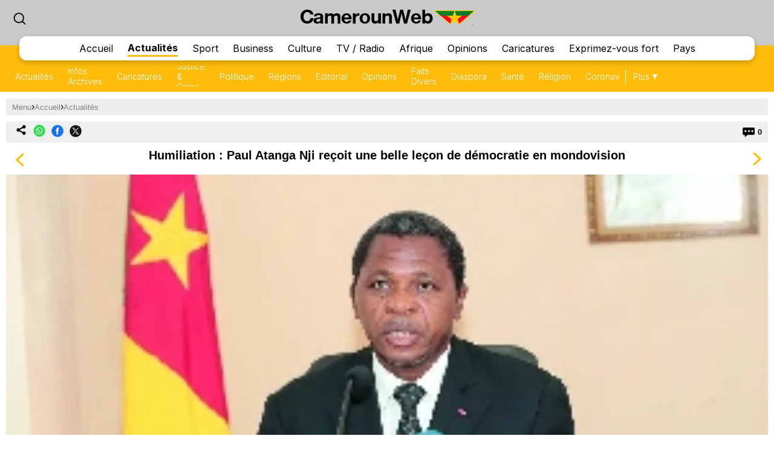

--- FILE ---
content_type: text/html; charset=UTF-8
request_url: https://mobile.camerounweb.com/CameroonHomePage/NewsArchive/Humiliation-Paul-Atanga-Nji-re-oit-une-belle-le-on-de-d-mocratie-en-mondovision-753557
body_size: 12920
content:
<!DOCTYPE html>
<html xmlns="http://www.w3.org/1999/xhtml" xml:lang="fr" lang="fr">
<head>
<meta charset="utf-8" />
<meta http-equiv="X-UA-Compatible" content="IE=edge" />
<meta name="viewport" content="width=device-width, initial-scale=1" />

    <link rel="apple-touch-icon" href="https://cdn.camerounweb.com/design/apple-touch-icon-180x180.png">
<link href="https://cdn.camerounweb.com/css/CM/v1.0.6/smartphone.common.css" rel="stylesheet" type="text/css" media="screen">
<script type="text/javascript">						
							window._taboola = window._taboola || [];						
							_taboola.push({article:'auto'});						
							!function (e, f, u, i) {						
							if (!document.getElementById(i)){						
							e.async = 1;						
							e.src = u;						
							e.id = i;						
							f.parentNode.insertBefore(e, f);						
							}						
							}(document.createElement('script'),						
							document.getElementsByTagName('script')[0],						
							'//cdn.taboola.com/libtrc/africaweb-camerounweb/loader.js',						
							'tb_loader_script');						
							if(window.performance && typeof window.performance.mark == 'function')						
							{window.performance.mark('tbl_ic');}						
							</script><meta name="robots" content="index, follow, max-snippet:-1, max-video-preview:-1, max-image-preview:large" />
<title>Humiliation : Paul Atanga Nji re&ccedil;oit une belle le&ccedil;on de d&eacute;mocratie en mondovision</title>
<meta name="description" lang="fr" content="Dans une récente intervention sur l'émission '7HEBDO' diffusée sur STV, Emanuel Kungne a vivement critiqué le Ministre de l'Administration Territoriale, Paul Atanga Nji, pour la récente légalisation de plusieurs nouveaux partis politiques au..." />
<meta name="twitter:card" content="summary_large_image"/>
			<meta name="twitter:site" content="@CamerounWeb" />
			<meta name="twitter:title" content="Humiliation : Paul Atanga Nji re&ccedil;oit une belle le&ccedil;on de d&eacute;mocratie en mondovision"/>
			<meta name="twitter:url" content="https://www.camerounweb.com/CameroonHomePage/NewsArchive/Humiliation-Paul-Atanga-Nji-re-oit-une-belle-le-on-de-d-mocratie-en-mondovision-753557"/>
			<meta name="twitter:description" content="Dans une récente intervention sur l'émission '7HEBDO' diffusée sur STV, Emanuel Kungne a vivement critiqué le Ministre de l'Administration Territoriale, Paul Atanga Nji, pour la récente légalisation de plusieurs nouveaux partis politiques au..."/>
			<meta name="twitter:image" content="https://cdn.camerounweb.com/imagelib/pics/477/47700916.jpg"/>
			<meta property="og:site_name" content="CamerounWeb"/>
			<meta property="og:type" content="article"/>
			<meta property="og:locale" content="fr_FR"/>
			<meta property="og:title" content="Humiliation : Paul Atanga Nji re&ccedil;oit une belle le&ccedil;on de d&eacute;mocratie en mondovision"/>
			<meta property="og:image" content="https://cdn.camerounweb.com/imagelib/pics/477/47700916.jpg"/>
			<meta property="og:image:width" content=""/>
			<meta property="og:image:height" content=""/>
			<meta property="og:url" content="https://www.camerounweb.com/CameroonHomePage/NewsArchive/Humiliation-Paul-Atanga-Nji-re-oit-une-belle-le-on-de-d-mocratie-en-mondovision-753557"/>
			<meta property="og:description" content="Dans une récente intervention sur l'émission '7HEBDO' diffusée sur STV, Emanuel Kungne a vivement critiqué le Ministre de l'Administration Territoriale, Paul Atanga Nji, pour la récente légalisation de plusieurs nouveaux partis politiques au..."/>
<meta property="article:published_time" content="2023-11-20T13:18:54+01:00"/>
<meta property="article:modified_time" content="2024-01-30T13:47:43+01:00"/>
<link rel="canonical" href="https://www.camerounweb.com/CameroonHomePage/NewsArchive/Humiliation-Paul-Atanga-Nji-re-oit-une-belle-le-on-de-d-mocratie-en-mondovision-753557"/>
<link rel="shortcut icon" href="https://cdn.camerounweb.com/design/favicon.ico" type="image/x-icon">

<link href="https://cdn.camerounweb.com" rel="preconnect">
<link href="https://ajax.cloudflare.com/" rel="preconnect">
<link href="https://ajax.cloudflare.com/" rel="dns-prefetch">
<link href="https://adservice.google.com" rel="preconnect">
<link href="https://adservice.google.com" rel="dns-prefetch">
<link href="https://www.googletagmanager.com" rel="preconnect">
<link href="https://pagead2.googlesyndication.com/" rel="dns-prefetch">
<script src="https://adncdn.net/mvc7HpJD" async></script>
<script async src="https://securepubads.g.doubleclick.net/tag/js/gpt.js"></script>
<script>
	window.googletag = window.googletag || {cmd: []};
	googletag.cmd.push(function() {
		googletag.pubads().setTargeting('section', 'News_Section');
		googletag.enableServices();
	});
</script><!-- Global site tag (gtag.js) - Google Analytics -->
		<script async src="https://www.googletagmanager.com/gtag/js?id=G-MV9MFKV61S"></script>
		<script>
		window.dataLayer = window.dataLayer || [];
		function gtag(){dataLayer.push(arguments);}
		gtag('js', new Date());
		gtag('config', 'G-MV9MFKV61S');
		</script><script type="application/ld+json">
		{
		"@context": "https://schema.org",
		"@graph": [
			{
				"@type": "NewsArticle",
				"articleSection": "News",
				"author":{
					"@type":"NewsMediaOrganization",
					"name":"CamerounWeb",
					"noBylinesPolicy":"https://www.camerounweb.com/CameroonHomePage/standards-and-policies.php",
					"logo":{
						"@type":"ImageObject",
						"url":"https://cdn.camerounweb.com/design/logo_desktop.png"
					}
				},
				"name": "Humiliation : Paul Atanga Nji re&ccedil;oit une belle le&ccedil;on de d&eacute;mocratie en mondovision",
				"headline": "Humiliation : Paul Atanga Nji re&ccedil;oit une belle le&ccedil;on de d&eacute;mocratie en mondovision",
				"description": "Dans une récente intervention sur l'émission '7HEBDO' diffusée sur STV, Emanuel Kungne a vivement critiqué le Ministre de l'Administration Territoriale, Paul Atanga Nji, pour la récente légalisation de plusieurs nouveaux partis politiques au...",
				"datePublished": "2023-11-20T13:18:54+01:00",
				"dateModified": "2024-01-30T13:47:43+01:00",
				"inLanguage": "fr",
				"thumbnailUrl": "https://cdn.camerounweb.com/imagelib/pics/477/47700916.jpg",
				"mainEntityOfPage": {
					"@type": "WebPage",
					"@id": "https://www.camerounweb.com/CameroonHomePage/NewsArchive/Humiliation-Paul-Atanga-Nji-re-oit-une-belle-le-on-de-d-mocratie-en-mondovision-753557"
				},
				"url": "https://www.camerounweb.com/CameroonHomePage/NewsArchive/Humiliation-Paul-Atanga-Nji-re-oit-une-belle-le-on-de-d-mocratie-en-mondovision-753557",
				"image": {
					"type": "ImageObject",
					"url": "https://cdn.camerounweb.com/imagelib/pics/477/47700916.jpg",
					"caption": "Atanga Nji",
					"width": "600",
					"height": "288"
				},
				"publisher": {
					"@type": "NewsMediaOrganization",
					"@id": "https://www.camerounweb.com/#publisher",
					"name": "CamerounWeb",
					"url": "https://www.camerounweb.com",
					"diversityPolicy": "https://www.camerounweb.com/CameroonHomePage/standards-and-policies.php",
					"ethicsPolicy": "https://www.camerounweb.com/CameroonHomePage/standards-and-policies.php",
					"actionableFeedbackPolicy": "https://www.camerounweb.com/CameroonHomePage/standards-and-policies.php",
					"correctionsPolicy": "https://www.camerounweb.com/CameroonHomePage/standards-and-policies.php",
					"unnamedSourcesPolicy": "https://www.camerounweb.com/CameroonHomePage/standards-and-policies.php",
					"verificationFactCheckingPolicy": "https://www.camerounweb.com/CameroonHomePage/standards-and-policies.php",
					"publishingPrinciples": "https://www.camerounweb.com/CameroonHomePage/standards-and-policies.php",
					"foundingDate": "2014-06-25",
					"sameAs": ["https:\/\/www.wikidata.org\/wiki\/Q106155702","https:\/\/en.wikipedia.org\/wiki\/CameroonWeb","https:\/\/www.linkedin.com\/showcase\/cameroonweb\/","https:\/\/play.google.com\/store\/apps\/details?id=com.cameroonweb.app.infos","https:\/\/www.facebook.com\/CameroonWeb\/","https:\/\/twitter.com\/CamerounWeb", "https:\/\/apps.apple.com\/ke\/app\/camerounweb\/id1539628983"],
					"address": {
						"@type": "PostalAddress",
						"streetAddress": "John M. Keynesplein 1",
						"addressLocality": "Amsterdam",
						"postalCode": "1066 EP",
						"addressCountry": "NL"
					},
					"contactPoint": {
						"@type": "ContactPoint",
						"email": "info@camerounweb.com",
						"telephone": "+237682992598",
						"areaServed": "Worldwide",
						"availableLanguage": ["English"]                    },
						"logo": {
							"@type": "ImageObject",
							"url": "https://cdn.camerounweb.com/design/logo_desktop.png",
							"width": "296",
							"height": "30"
						}
					}
				},
				{
					"@type": "BreadcrumbList",
					"itemListElement": [
						{
							"@type": "ListItem",
							"position": 1,
							"name": "Home",
							"item": "https://www.camerounweb.com"
						},
						{
							"@type": "ListItem",
							"position": 2,
							"name": "News",
							"item": "https://www.camerounweb.com/CameroonHomePage/NewsArchive/"
						},                
						{
							"@type": "ListItem",
							"position": 3,
							"name": "Humiliation : Paul Atanga Nji re&ccedil;oit une belle le&ccedil;on de d&eacute;mocratie en mondovision",
							"item": "https://www.camerounweb.com/CameroonHomePage/NewsArchive/Humiliation-Paul-Atanga-Nji-re-oit-une-belle-le-on-de-d-mocratie-en-mondovision-753557"
						}
					]
				}
			]
		}
		</script><script language="Javascript" type="text/javascript" src="https://cdn.camerounweb.com/jscript/v1.1/jquery.min.js"></script>
<script language="Javascript" type="text/javascript" src="https://cdn.camerounweb.com/jscript/v1.1/smartphone.js"></script>
<script language="Javascript" type="text/javascript" src="https://cdn.camerounweb.com/jscript/v1.1/crumb-menu.js"></script>

<!-- <script async src="https://fundingchoicesmessages.google.com/i/pub-1385374189532140?ers=1" nonce="xhElYeycBpwBGRdUSab_hA"></script> -->


<link rel="stylesheet" href="https://cdn.camerounweb.com/css/CM/v1.0.6/login.css">
<link rel="preconnect" href="https://fonts.googleapis.com">
<link rel="preconnect" href="https://fonts.gstatic.com" crossorigin>
<link href="https://fonts.googleapis.com/css2?family=Inter:wght@100..900&display=swap" rel="stylesheet">
<link rel="stylesheet" href="https://www.camerounweb.com/tech/lib/css/intlTelInput.css">
<script type="text/javascript" src="https://cdn.camerounweb.com/jscript/v1.1/login.js"></script>

<script type="text/javascript">
$(function(){
    $(document).on('click', '.signup-modal-btn', function(){
        resetSignup();
        $("#phoneLib").intlTelInput({
            autoPlaceholder: true,
            defaultCountry: "auto",
            allowExtensions: true,
            nationalMode: true,
            preferredCountries: ['gh'],
            utilsScript: "https://www.camerounweb.com/tech/lib/js/utils.js"
        });
        $('.signup-modal').slideDown();
    });
    $(document).on('click', '.goto-signup', function(){
        resetSignup();
        $("#phoneLib").intlTelInput({
            autoPlaceholder: true,
            defaultCountry: "auto",
            allowExtensions: true,
            nationalMode: true,
            preferredCountries: ['gh'],
            utilsScript: "https://www.camerounweb.com/tech/lib/js/utils.js"
        });
        $('.login-modal:not(.modal-bg)').fadeOut('fast');
        $('.signup-modal').fadeIn(100);
    }); 
    $(document).on('click', '.goto-forgot', function(){
        resetForgot();
        $('.login-modal:not(.modal-bg)').fadeOut('fast');
        $('.forgot-modal').fadeIn(100);
    });
    $(document).on('click', '.goto-signin', function(){
        $('.forgot-modal:not(.modal-bg)').fadeOut('fast');
    });
    $(document).on('click', '.form-container-Inn .close', function(){
        $('.forgot-modal').fadeOut('fast');
    });

    $('.RSub.login').on('click', function(){
        var email = $('#loginForm input[name=email]').val();
        var password = $('#loginForm input[name=password]').val();

        if(email.trim() != '' && password.trim() != ''){
            $.ajax({
                url: "https://mobile.camerounweb.com/private/login.php",
                type: 'post',
                data: {
                    email: email, 
                    password: password, 
                    'g-recaptcha-response': grecaptcha.getResponse()
                },
                headers: {
                    'X-CSRF-Token': '4f01d36d9e752aeaa0caad37016a9f463ce57aae875210704ce16630524b9de1'
                },
                dataType: 'json',
                success: function (result) {
                    $('#login-recaptcha').load('https://mobile.camerounweb.com/private/recaptcha.php');
                    if(result.success !== undefined && result.success == true){
                        window.location.href = result.url;
                    }else if(result.success == false){
                        $('.alert-area.login').html('<span>'+result.error+'</span>').fadeIn('fast');
                    }
                }
            });
        }
    });

    $('.RSub.signup').on('click', function(){
        $("#phone").val($("#phoneLib").intlTelInput("getNumber"));
        
        var surname = $('#signupForm input[name=surname]').val();
        var othernames = $('#signupForm input[name=othernames]').val();
        var email = $('#signupForm input[name=email]').val();
        var phone = $('#signupForm input[name=phone]').val();
        var birthdate = $('#signupForm input[name=birthdate]').val();
        var gender = $('#signupForm select[name=gender]').val();
        var terms = $('#signupForm select[name=terms]').val();
        
        if(surname.trim() != '' && othernames.trim() != '' && email.trim() != '' && phone.trim() != '' && birthdate.trim() != '' && gender.trim() != '' && terms.trim() != ''){
            $.ajax({
                url: "https://mobile.camerounweb.com/private/signup.php",
                type: 'post',
                data: {
                    surname: surname, 
                    othernames: othernames, 
                    email: email, 
                    phone: phone, 
                    birthdate: birthdate, 
                    gender: gender, 
                    terms:terms, 
                    'g-recaptcha-response': grecaptcha.getResponse()
                },
                headers: {
                    'X-CSRF-Token': '4f01d36d9e752aeaa0caad37016a9f463ce57aae875210704ce16630524b9de1'
                },
                dataType: 'json',
                success: function (result) {
                    window.scrollTo({ top: 0, behavior: "smooth" });
                    $('#signup-recaptcha').load('https://mobile.camerounweb.com/private/recaptcha.php');
                    if(result.success !== undefined && result.success == true){
                        window.location.href = window.location.href.split('#')[0];
                    }else if(result.success == false){
                        $('.alert-area.signup').html('<span>'+result.error+'</span>').fadeIn('fast');
                    }
                }
            });
        }
    });

    $('.RSub.forgot').on('click', function(){
        var email = $('#forgotForm input[name=email]').val();
        var code = $('#forgotForm input[name=code]').val();

        if(code !== undefined && code.trim() != '' && email.trim() != ''){
            $.ajax({
                url: "https://mobile.camerounweb.com/private/reset.php",
                type: 'post',
                data: {
                    email: email, 
                    code: code, 
                    'g-recaptcha-response': grecaptcha.getResponse()
                },
                headers: {
                    'X-CSRF-Token': '4f01d36d9e752aeaa0caad37016a9f463ce57aae875210704ce16630524b9de1'
                },
                dataType: 'json',
                success: function (result) {
                    $('#forgot-recaptcha').load('https://mobile.camerounweb.com/private/recaptcha.php');
                    if(result.success !== undefined && result.success == true){
                        document.getElementById("forgotForm").reset();
                        $('.alert-area.forgot').hide().css({ 'background':'#d5ffb9', 'color':'#005080' }).html('<span>Succès, votre nouveau mot de passe a été envoyé à votre email</span>').fadeIn('fast');
                        setTimeout(() => {
                            $('#forgotForm .goto-signin').click();
                        }, 6000);
                    }else if(result.success == false){
                        $('.alert-area.forgot').css({ 'background':'#ffd3d3', 'color':'#c00' }).html('<span>'+result.error+'</span>').fadeIn('fast');
                    }
                }
            });
        }
        else if(!$('#forgotForm input[name=code]').is(':visible') && email.trim() != ''){
            $.ajax({
                url: "https://mobile.camerounweb.com/private/reset.php",
                type: 'post',
                data: {
                    email: email, 
                    'g-recaptcha-response': grecaptcha.getResponse()
                },
                headers: {
                    'X-CSRF-Token': '4f01d36d9e752aeaa0caad37016a9f463ce57aae875210704ce16630524b9de1'
                },
                dataType: 'json',
                success: function (result) {
                    $('#forgot-recaptcha').load('https://mobile.camerounweb.com/private/recaptcha.php');
                    if(result.success !== undefined && result.success == true){
                        $('.alert-area.forgot').css({ 'background':'#d5ffb9', 'color':'#005080' }).html('<span>Vérifiez votre email pour votre code de réinitialisation de mot de passe</span>').fadeIn('fast');
                        $('#forgotForm .Rinput1').after('<div class="Rinput2"><input type="text" name="code" required placeholder="Code de réinitialisation du mot de passe" autocomplete="off"></div>');
                        $('.RSub.forgot').val('Soumettre');
                    }else if(result.success == false){
                        $('.alert-area.forgot').css({ 'background':'#ffd3d3', 'color':'#c00' }).html('<span>'+result.error+'</span>').fadeIn('fast');
                    }
                }
            });
        }
    });

    });

function resetLogin(){
    document.getElementById("loginForm").reset();
    $('#signup-recaptcha').html('');
    $('#forgot-recaptcha').html('');
    $('#loginForm .alert-area').html('').hide();
    $('#login-recaptcha').load('https://mobile.camerounweb.com/private/recaptcha.php');
}

function resetSignup(){
    document.getElementById("signupForm").reset();
    $('#login-recaptcha').html('');
    $('#forgot-recaptcha').html('');
    $('#signupForm .alert-area').html('').hide();
    $('#signup-recaptcha').load('https://mobile.camerounweb.com/private/recaptcha.php');
}

function resetForgot(){
    document.getElementById("forgotForm").reset();
    $('#forgotForm input[name=code]').remove();
    $('#login-recaptcha').html('');
    $('#signup-recaptcha').html('');
    $('#forgotForm .alert-area').html('').hide();
    $('#forgot-recaptcha').load('https://mobile.camerounweb.com/private/recaptcha.php');
}
</script>

<div class="ContactForm-Container login-modal signup-modal modal-bg" style="display:none;"></div>
<div class="form-container-Inn login-modal" style="display:none;">
    <form method="post" id="loginForm" onsubmit="return false;">
        <div class="Form-LeftSection loginForm">
            <div class="Text-container">
                <h1 class="Wtext">Bienvenue,</h1>
                <p>Connectez-vous pour continuer</p>
            </div>
        </div>
        <div class="Form-RightSection">
            <div class="Form-RightSection-Inn">
                <span class="close">x</span>
                <div class="alert-area login" style="display:none;"></div>
                <h1 class="Wtext">SE CONNECTER</h1>
                <ul><li>New here?</li>
                    <li><a rel="nofollow" href="#" class="goto-signup">Créer un compte</a></li>
                </ul>
                <div class="Rinput1">
                    <input type="email" name="email" required placeholder="Email" autocomplete="off">
                </div>
                <div class="Rinput2">
                    <input class="Rinput" name="password" type="password" required placeholder="Entrer le mot de passe" autocomplete="off">
                </div>
                <ul class="rem-forgotpass-text">
                    <!-- <li class="check-btn"><span><input type="checkbox" name="Rem-me-checkbox" id=""></span> < ?=transl8("Remember Me")?></li> -->
                    <li><a rel="nofollow" class="forgot-pass-link goto-forgot" href="#">Mot de passe oublié ?</a></li>
                </ul>
                <div id="login-recaptcha"></div>
                                <input class="RSub login" type="Submit" value="Se connecter">
                <!-- <p>or</p>
                <a rel="nofollow" href="#"><div id="google-btn"></div></a> -->
            </div>
        </div>
    </form>
</div>

<div class="form-container-Inn forgot-modal" style="display:none;">
    <form method="post" id="forgotForm" onsubmit="return false;">
        <div class="Form-LeftSection loginForm">
            <div class="Text-container">
                <h1 class="Wtext">Bienvenue,</h1>
                <p>Connectez-vous pour continuer</p>
            </div>
        </div>
        <div class="Form-RightSection">
            <div class="Form-RightSection-Inn">
                <span class="close">x</span>
                <div class="alert-area forgot" style="display:none;"></div>
                <h1 class="Wtext">RÉINITIALISER LE MOT DE PASSE</h1>
                <ul><li>Vous avez déjà un compte ?</li>
                    <li><a rel="nofollow" href="#" class="goto-signin">Se connecter</a></li>
                </ul>
                <div class="Rinput1">
                    <input type="email" name="email" required placeholder="Email" autocomplete="off">
                </div>
                <div id="forgot-recaptcha"></div>
                <input class="RSub forgot" type="Submit" value="Envoyer le code de réinitialisation">
            </div>
        </div>
    </form>
</div>

<div class="form-container-Inn2 signup-modal" style="display:none;">
    <form method="post" id="signupForm" onsubmit="return false;">
        <div class="Form-LeftSection2">
            <div class="Text-container">
                <h1 class="Wtext">Bonjour,</h1>
                <p>Inscrivez-vous pour commencer</p>

                <h3 class="toggle_toc">Termes et conditions</h3>
                <div class="toc_block">
                    <span>Les termes et conditions suivants s'appliquent si vous souhaitez soumettre du contenu (articles, photos, publicités)
    pour publication sur:</span>
                    <ul>
                        <li> Vous n'êtes autorisé à soumettre que du contenu que vous avez créé vous-même.</li>
                        <li> Vous n'êtes pas autorisé à télécharger des photos d'une autre personne prétendant que c'est vous.</li> 
                        <li> Aucune nudité, pornographie et tout contenu illégal n'est autorisé.</li>
                        <li> Vous accordez à CamerounWeb le droit de publier votre contenu.</li>
                        <li> Vous autorisez CamerounWeb à communiquer avec vous en utilisant les informations que vous fournissez.</li>
                        <li> CamerounWeb se réserve le droit de rejeter/supprimer votre contenu sans explication.</li>
                    </ul>
                </div>
            </div>
        </div>
        <div class="Form-RightSection">
            <div class="Form-RightSection-Inn">
                <span class="close">x</span>
                <div class="alert-area signup" style="display:none;"></div>
                <h1 class="Wtext">S'INSCRIRE</h1>
                <ul><li>Vous avez déjà un compte ?</li>
                    <li><a rel="nofollow" href="#" class="goto-signin">Se connecter</a></li>
                </ul>
                <div class="Regform-field">
                    <div class="Regform-field-section">
                        <div class="Reg-Input">
                            <li>Nom de famille</li>
                            <input class="reg-form-name" type="text" name="surname" required autocomplete="off">
                        </div>
                        <div class="Reg-Input">
                            <li>Autres prénoms</li>
                            <input class="reg-form-name" type="text" name="othernames" required autocomplete="off">
                        </div>
                    </div>
                    <div class="Regform-field-section">
                        <div class="Reg-Input">
                            <li>Email</li>
                            <input class="reg-form-name" type="email" name="email" required autocomplete="off">
                        </div>
                        <div class="Reg-Input">
                            <li>Téléphone</li>
                            <input type="text" id="phoneLib" name="phoneLib" value="" >
                            <input type="hidden" name="phone" id="phone" value="" required>
                        </div>
                    </div>
                    <div class="Regform-field-section">
                        <div class="Reg-Input">
                            <li>Sélectionnez votre date de naissance</li>
                            <input id="reg-form-date" type="date" name="birthdate" required autocomplete="off">
                        </div>
                        <div class="Reg-Input">
                            <li>Genre</li>
                            <select class="select-box" required name="gender">
                                <option value="">Sélectionner une option</option>
                                <option value="male">Homme</option>
                                <option value="female">Femme</option>
                            </select>
                        </div>
                    </div>
                    <div class="Regform-field-section">
                        <div class="Reg-Input Reg-Input2">
                            <li>Acceptez-vous les termes ?</li>
                            <select class="select-box" required name="terms">
                                <option value="">Non, je rejette les conditions pour devenir membre de CamerounWeb.</option>
                                <option value="Y" >Oui, j'accepte les conditions pour devenir membre de CamerounWeb.</option>
                            </select>
                        </div>
                    </div>
                    <div id="signup-recaptcha"></div>
                                    </div>
                <ul class="New-here-text"><li>En continuant, vous acceptez les Conditions & la Politique de confidentialité</li></ul>
                <input class="RSub signup" type="Submit" value="Inscrivez vous!">
                <!-- <p>or</p>
                <a rel="nofollow" href="#"><div id="google-btn"></div></a> -->
            </div>
        </div>
    </form>
</div>

<script src="https://www.camerounweb.com/tech/lib/js/intlTelInput.js"></script>    <!-- <script data-cfasync="false" type="text/javascript">
(function(w, d) {
    var s = d.createElement('script');
    s.src = '//cdn.adpushup.com/45999/adpushup.js';
    s.crossOrigin='anonymous'; 
    s.type = 'text/javascript'; s.async = true;
    (d.getElementsByTagName('head')[0] || d.getElementsByTagName('body')[0]).appendChild(s);
    w.adpushup = w.adpushup || {que:[]};
})(window, document);

</script> -->


                              <script>!function(e){var n="https://s.go-mpulse.net/boomerang/";if("False"=="True")e.BOOMR_config=e.BOOMR_config||{},e.BOOMR_config.PageParams=e.BOOMR_config.PageParams||{},e.BOOMR_config.PageParams.pci=!0,n="https://s2.go-mpulse.net/boomerang/";if(window.BOOMR_API_key="RYVWY-27E7Z-SXVGA-UVW33-BKQ2Y",function(){function e(){if(!o){var e=document.createElement("script");e.id="boomr-scr-as",e.src=window.BOOMR.url,e.async=!0,i.parentNode.appendChild(e),o=!0}}function t(e){o=!0;var n,t,a,r,d=document,O=window;if(window.BOOMR.snippetMethod=e?"if":"i",t=function(e,n){var t=d.createElement("script");t.id=n||"boomr-if-as",t.src=window.BOOMR.url,BOOMR_lstart=(new Date).getTime(),e=e||d.body,e.appendChild(t)},!window.addEventListener&&window.attachEvent&&navigator.userAgent.match(/MSIE [67]\./))return window.BOOMR.snippetMethod="s",void t(i.parentNode,"boomr-async");a=document.createElement("IFRAME"),a.src="about:blank",a.title="",a.role="presentation",a.loading="eager",r=(a.frameElement||a).style,r.width=0,r.height=0,r.border=0,r.display="none",i.parentNode.appendChild(a);try{O=a.contentWindow,d=O.document.open()}catch(_){n=document.domain,a.src="javascript:var d=document.open();d.domain='"+n+"';void(0);",O=a.contentWindow,d=O.document.open()}if(n)d._boomrl=function(){this.domain=n,t()},d.write("<bo"+"dy onload='document._boomrl();'>");else if(O._boomrl=function(){t()},O.addEventListener)O.addEventListener("load",O._boomrl,!1);else if(O.attachEvent)O.attachEvent("onload",O._boomrl);d.close()}function a(e){window.BOOMR_onload=e&&e.timeStamp||(new Date).getTime()}if(!window.BOOMR||!window.BOOMR.version&&!window.BOOMR.snippetExecuted){window.BOOMR=window.BOOMR||{},window.BOOMR.snippetStart=(new Date).getTime(),window.BOOMR.snippetExecuted=!0,window.BOOMR.snippetVersion=12,window.BOOMR.url=n+"RYVWY-27E7Z-SXVGA-UVW33-BKQ2Y";var i=document.currentScript||document.getElementsByTagName("script")[0],o=!1,r=document.createElement("link");if(r.relList&&"function"==typeof r.relList.supports&&r.relList.supports("preload")&&"as"in r)window.BOOMR.snippetMethod="p",r.href=window.BOOMR.url,r.rel="preload",r.as="script",r.addEventListener("load",e),r.addEventListener("error",function(){t(!0)}),setTimeout(function(){if(!o)t(!0)},3e3),BOOMR_lstart=(new Date).getTime(),i.parentNode.appendChild(r);else t(!1);if(window.addEventListener)window.addEventListener("load",a,!1);else if(window.attachEvent)window.attachEvent("onload",a)}}(),"".length>0)if(e&&"performance"in e&&e.performance&&"function"==typeof e.performance.setResourceTimingBufferSize)e.performance.setResourceTimingBufferSize();!function(){if(BOOMR=e.BOOMR||{},BOOMR.plugins=BOOMR.plugins||{},!BOOMR.plugins.AK){var n=""=="true"?1:0,t="",a="clmzcnqxzcoim2ltv5sq-f-9c4f9ff0c-clientnsv4-s.akamaihd.net",i="false"=="true"?2:1,o={"ak.v":"39","ak.cp":"1634682","ak.ai":parseInt("1035540",10),"ak.ol":"0","ak.cr":9,"ak.ipv":4,"ak.proto":"h2","ak.rid":"2d012782","ak.r":44268,"ak.a2":n,"ak.m":"dscb","ak.n":"ff","ak.bpcip":"18.217.145.0","ak.cport":43282,"ak.gh":"23.192.164.134","ak.quicv":"","ak.tlsv":"tls1.3","ak.0rtt":"","ak.0rtt.ed":"","ak.csrc":"-","ak.acc":"","ak.t":"1769189221","ak.ak":"hOBiQwZUYzCg5VSAfCLimQ==1FHYyfeyWmOjrwSz6+h72tpeboHybKAJSRlaQD0pqME0NzvFEnC4YlNcu8t4VjK4/jK/4vxUQbdLxQmxi+8FprjoL4/[base64]/F0rDTSkOo4n7M8Yg=","ak.pv":"1","ak.dpoabenc":"","ak.tf":i};if(""!==t)o["ak.ruds"]=t;var r={i:!1,av:function(n){var t="http.initiator";if(n&&(!n[t]||"spa_hard"===n[t]))o["ak.feo"]=void 0!==e.aFeoApplied?1:0,BOOMR.addVar(o)},rv:function(){var e=["ak.bpcip","ak.cport","ak.cr","ak.csrc","ak.gh","ak.ipv","ak.m","ak.n","ak.ol","ak.proto","ak.quicv","ak.tlsv","ak.0rtt","ak.0rtt.ed","ak.r","ak.acc","ak.t","ak.tf"];BOOMR.removeVar(e)}};BOOMR.plugins.AK={akVars:o,akDNSPreFetchDomain:a,init:function(){if(!r.i){var e=BOOMR.subscribe;e("before_beacon",r.av,null,null),e("onbeacon",r.rv,null,null),r.i=!0}return this},is_complete:function(){return!0}}}}()}(window);</script></head>

<body class="newspage">

<body><script type="text/javascript">
 window._nAdzq=window._nAdzq||[];(function(){
 window._nAdzq.push(["setIds","16cbc824f3932f32"]);
 var e="https://notifpush.com/scripts/";
 var t=document.createElement("script");
 t.type="text/javascript";
 t.defer=true;
 t.async=true;
 t.src=e+"nadz-sdk.js";
 var s=document.getElementsByTagName("script")[0];
 s.parentNode.insertBefore(t,s)})();
</script><div class="Pop-up-main-con-post" id="Pop-up-main-con-post"></div>
    <div class="top-bar">
        <div class="logoSearchProfile-con">
            <a class="search-icon" href="/CameroonHomePage/search.php"><img src="https://cdn.camerounweb.com/design/newtop/searchIcon2.svg" alt=""></a>
            <a class="top-logo" href="/CameroonHomePage/">
                <img src="https://cdn.camerounweb.com/design/logo_desktop.png" style="margin-top:-5px !important; height:30px" alt="Mobile Logo">
            </a>        

            
        </div>
    
        
        <div class="Navbar news">
            <div class="main-mobnavs-con">  
                <div class="mobnav-con-inn">
                    <a class="navbtn" href="/CameroonHomePage/">Accueil</a>                    <a href="/CameroonHomePage/NewsArchive/" rel="nofollow" class="navbtn navbtn__news active">Actualités</a>
                                        <a href="/CameroonHomePage/SportsArchive/" class="navbtn">Sport</a>                    <a href="/CameroonHomePage/business/" class="navbtn">Business</a>                    <a href="/CameroonHomePage/entertainment/" class="navbtn">Culture</a>                    <a href="/CameroonHomePage/television/" class="navbtn">TV / Radio</a>                    <a href="/CameroonHomePage/africa/" class="navbtn">Afrique</a>                    <a href="/CameroonHomePage/opinions/" class="navbtn">Opinions</a>                    <a href="/CameroonHomePage/cartoon/" class="navbtn">Caricatures</a>                    <a href="/sil/" class="navbtn">Exprimez-vous fort</a>                    <a href="/CameroonHomePage/country_information/" class="navbtn">Pays</a>                </div>
            </div>

            <div class="sub-navs-con">
                <div class="subnav-slide">
                                        <div class="subnav-inn">
                        <a href="../NewsArchive/">Actualités</a><a href="browse.archive.php">Infos Archives</a><a href="../cartoon/">Caricatures</a><a href="../crime/">Justice & Crime</a><a href="../politics/">Politique</a><a href="../regional/">Régions</a><a href="../editorial/">Editorial</a><a href="../opinions/">Opinions</a><a href="../tabloid/">Faits Divers</a><a href="../diaspora/">Diaspora</a><a href="../health/">Santé</a><a href="../religion/">Réligion</a><a href="/CameroonHomePage/coronavirus/">Coronavirus</a><a href="../television/?category=news">Vidéos récentes</a><a href="../pressreleases/">Communiqué de Presse</a>                        <!-- <a href="#">Twi News</a>
                        <a href="#">Archive News</a>
                        <a href="#">Politics</a>
                        <a href="#">Trending Stories</a>
                        <a href="#">Sports Headlines</a>
                        <a href="#">Sports Blogs</a>
                        <a href="#">Friday Debate</a>
                        <a href="#">Sports Check</a> -->
                    </div>
                                    </div>

                <div class="view-all">
                    <a class="more-btn" href="#">Plus</a>
                </div>
            </div>

        </div>

    </div>
    
    
    
    <div class="main-container article">

        <div class='crumbtail bottom-0'>
		  		<div class='crumb-wrap d-flex gap-5'><a href="#" class="open-menu">Menu</a> &#8250; <div class="select-selected"><a href="https://mobile.camerounweb.com/CameroonHomePage/">Accueil</a></div> &#8250; <div class="select-selected"><a href="/CameroonHomePage/NewsArchive/">Actualités</a></div>	</div></div>
			<div class='clear'></div>
 <a id="date" style="display:none">2023-11-20</a><div class="article_section"><div class="socials-comments-bar">
    <div class="tool-tip">
        <a class="" rel="nofollow" href="mailto:?subject=Check+out+this+article+from+CamerounWeb&body=Humiliation : Paul Atanga Nji re&ccedil;oit une belle le&ccedil;on de d&eacute;mocratie en mondovision%0D%0A%0D%0Ahttps%3A%2F%2Fwww.camerounweb.com%2FCameroonHomePage%2FNewsArchive%2FHumiliation-Paul-Atanga-Nji-re-oit-une-belle-le-on-de-d-mocratie-en-mondovision-753557%0D%0A%0D%0ARegards"><span class="envelope_icon"><span class="icon"></span></span></a>
        <a class="" rel="nofollow noopener" href="//pinterest.com/pin/create/button/?url=https%3A%2F%2Fwww.camerounweb.com%2FCameroonHomePage%2FNewsArchive%2FHumiliation-Paul-Atanga-Nji-re-oit-une-belle-le-on-de-d-mocratie-en-mondovision-753557&media=https%3A%2F%2Fcdn.camerounweb.com%2Fimagelib%2Fpics%2F477%2F47700916.jpg&description=Humiliation : Paul Atanga Nji re&ccedil;oit une belle le&ccedil;on de d&eacute;mocratie en mondovision"><span class="pinterest_icon"><span class="icon"></span></span></a>
        <a class="" rel="nofollow noopener" href="https://www.linkedin.com/shareArticle?mini=true&amp;url=https%3A%2F%2Fwww.camerounweb.com%2FCameroonHomePage%2FNewsArchive%2FHumiliation-Paul-Atanga-Nji-re-oit-une-belle-le-on-de-d-mocratie-en-mondovision-753557"><span class="linkedin_icon"><span class="icon"></span></span></a>
    </div>
    <div class="socials">
        <a href="javascript:void(0)" class="more_share"><img src="https://cdn.camerounweb.com/design/newtop/shareIcon.svg" alt=""></a>
        <a rel="nofollow noopener" href="javascript:window.location='whatsapp://send?text=Check this out on CamerounWeb: '+encodeURIComponent('https://www.camerounweb.com/CameroonHomePage/NewsArchive/Humiliation-Paul-Atanga-Nji-re-oit-une-belle-le-on-de-d-mocratie-en-mondovision-753557');" class="whatsapp"><img src="https://cdn.camerounweb.com/design/newtop/WA-icon-Col.png" alt="WhatsApp"></a>
        <a rel="nofollow noopener" href="//www.facebook.com/share.php?u=https%3A%2F%2Fwww.camerounweb.com%2FCameroonHomePage%2FNewsArchive%2FHumiliation-Paul-Atanga-Nji-re-oit-une-belle-le-on-de-d-mocratie-en-mondovision-753557" class="facebook"><img src="https://cdn.camerounweb.com/design/newtop/fb-icon-Col.png" alt="Facebook Icon"></a>
        <a rel="nofollow noopener" href="//twitter.com/intent/tweet?text=https%3A%2F%2Fwww.camerounweb.com%2FCameroonHomePage%2FNewsArchive%2FHumiliation-Paul-Atanga-Nji-re-oit-une-belle-le-on-de-d-mocratie-en-mondovision-753557" class="twitter"><img src="https://cdn.camerounweb.com/design/newtop/X-icon-Col.png" alt="Twitter Icon"></a>
    </div><a rel="nofollow" href="artikel.php?ID=753557&comment=0#com"><div class="Comments-bar">
            <img src="https://cdn.camerounweb.com/design/newtop/CommentIcon.svg" alt="">
            <div class="comm-numb">0</div>
        </div></a></div><div>
<a rel="nofollow" href="artikel.php?ID=753557&nav=previous"><div class="arrow-left" ><span class="left_icon"><span class="icon"></span></span></div></a>
<a rel="nofollow" href="artikel.php?ID=753557&nav=next"><div class="arrow-right" ><span class="right_icon"><span class="icon"></span></span></div></a>
<h1 class='title'>Humiliation : Paul Atanga Nji re&ccedil;oit une belle le&ccedil;on de d&eacute;mocratie en mondovision</h1>
</div>
<p class="article-image"><a href="Humiliation-Paul-Atanga-Nji-re-ccedil-oit-une-belle-le-ccedil-on-de-d-eacute-mocratie-en-mondovision-753557?gallery=1"><img src="https://cdn.camerounweb.com/imagelib/pics/477/47700916.295.jpg" alt="" title="" width="295" height="142" importance="high"> </a><span class='image_caption'><span>Atanga Nji</span></span></p>
<div class="top">
	<span class="date">Mon, 20 Nov 2023</span>
	<span class="section"><b>Source:</b> <a href='/CameroonHomePage/bylines.php'>www.camerounweb.com</a></span>
	</div><div style="-webkit-user-select: none; -webkit-touch-callout: none; -moz-user-select: none; -ms-user-select: none; user-select: none;"><style type="text/css" media="print"> body { visibility: hidden; display: none } </style>
<div class="imk300by250_container banner_wrapper IMKPanel">
								<div class="imk300by250 banner" style="min-width:300px; margin:auto;"><div data-onpage=true data-adpath='/23135136485/CamerounWeb/mobMR1'></div></div>
								</div><p>Dans une récente intervention sur l'émission "7HEBDO" diffusée sur STV, Emanuel Kungne a vivement critiqué le Ministre de l'Administration Territoriale, Paul Atanga Nji, pour la récente légalisation de plusieurs nouveaux partis politiques au Cameroun. Selon Kungne, cette action de légalisation n'est pas un signe de démocratie mais plutôt une tentative de brouiller la scène politique du pays.</p><p>"Monsieur Atanga Nji veut brouiller la scène politique au Cameroun. Le fait de légaliser plusieurs partis politiques n'a rien à voir avec la démocratie. Ça prouve qu'il ne travaille pas et c'est même une honte pour lui", a déclaré Emanuel Kungne dans son intervention.<br/><br/>Les remarques de Kungne font suite à la récente légalisation de 40 nouveaux partis politiques au Cameroun. Alors que certains considèrent cette initiative comme un signe de vitalité démocratique et d'ouverture politique, d'autres, comme Kungne, voient cela comme une manœuvre politique visant à diluer l'opposition et à créer de la confusion parmi les électeurs.<br/><br/>Kungne a souligné que la multiplication des partis politiques sans une base idéologique claire pourrait conduire à une fragmentation inutile du paysage politique, rendant difficile pour les électeurs de faire des choix éclairés.</p><div class="imk300by250_container banner_wrapper IMKPanel"><!-- p>ADVERTISEMENT</p -->
							<div class="imk300by250 banner">
								<div data-onpage=true data-adpath='/23135136485/CamerounWeb/mobMR2'></div>
							</div>	
						</div><p>Les critiques d'Emanuel Kungne ne se limitent pas à la légalisation des partis politiques, mais s'étendent à l'ensemble de l'engagement démocratique du ministre Atanga Nji. Selon Kungne, cette action est révélatrice du manque de travail et d'engagement en faveur de la démocratie de la part du ministre.<br/><br/>La polémique autour de la légalisation des partis politiques au Cameroun continue de susciter des débats et des opinions divergentes quant à son impact réel sur la démocratie et le paysage politique du pays.</div>
<div class='article-source'><strong>Source: </strong><a href='/CameroonHomePage/bylines.php'>www.camerounweb.com</a></div>
<div class="socialMediaBottom">
<a rel="nofollow" href="javascript:void(0)" class="more_share"><span class="more_icon"><span class="icon"></span></span></a>
<a rel="nofollow noopener" href="//www.facebook.com/share.php?u=https%3A%2F%2Fwww.camerounweb.com%2FCameroonHomePage%2FNewsArchive%2FHumiliation-Paul-Atanga-Nji-re-oit-une-belle-le-on-de-d-mocratie-en-mondovision-753557" class="facebook"><span class="facebook_icon"><span class="icon"></span></span></a>
<a rel="nofollow noopener" href="//twitter.com/intent/tweet?text=https%3A%2F%2Fwww.camerounweb.com%2FCameroonHomePage%2FNewsArchive%2FHumiliation-Paul-Atanga-Nji-re-oit-une-belle-le-on-de-d-mocratie-en-mondovision-753557" class="twitter"><span class="twitter_icon"><span class="icon"></span></span></a>
<a rel="nofollow noopener" href="javascript:window.location='whatsapp://send?text=Check this out on CamerounWeb: '+encodeURIComponent('https://www.camerounweb.com/CameroonHomePage/NewsArchive/Humiliation-Paul-Atanga-Nji-re-oit-une-belle-le-on-de-d-mocratie-en-mondovision-753557');" class="whatsapp"><span class="whatsapp_icon"><span class="icon"></span></span></a>

</div><div class="art_link">
	<ul class="section">
	<li class="item comment"><a class="art_menu_link" rel="nofollow" href="artikel.php?ID=753557&comment=0#com">0 Commentaires</a></li>
	</ul>
	</div><div class="imk300by250_container banner_wrapper IMKPanel"><!-- p>ADVERTISEMENT</p -->
							<div class="imk300by250 banner">
								<div data-onpage=true data-adpath='/23135136485/CamerounWeb/mobMR3'></div>
							</div>	
						</div><!-- uploaded by: -1 updated by: -1 -->

<!-- Start of html generated by this->footer() -->
</div>
<div id="taboola-below-article-thumbnails"></div>					
					<script type="text/javascript">
					window._taboola = window._taboola || [];					
					_taboola.push({					
					mode: 'thumbnails-b',					
					container: 'taboola-below-article-thumbnails',					
					placement: 'Below Article Thumbnails',					
					target_type: 'mix'					
					});		
					</script>
	</div>
	<div id="navContainer" class="news"><a name="nav0"></a>

	
	
	
	<div class="reveal-all-nav-con">
		<div class="top-nav-section news">
			<a href="#" class="goback-btn">❮</a>
			<p class="btn-category-name">Actualités</p>
		</div>


		<div class="main-section-navs">
						<div class="cat-name">Main</div>
			<div class="mainSec-btns-con">
				<a href="../NewsArchive/">Actualités</a><a href="browse.archive.php">Infos Archives</a><a href="../cartoon/">Caricatures</a><a href="../crime/">Justice & Crime</a><a href="../politics/">Politique</a><a href="../regional/">Régions</a><a href="../editorial/">Editorial</a><a href="../opinions/">Opinions</a><a href="../tabloid/">Faits Divers</a><a href="../diaspora/">Diaspora</a><a href="../health/">Santé</a><a href="../religion/">Réligion</a><a href="/CameroonHomePage/coronavirus/">Coronavirus</a><a href="../television/?category=news">Vidéos récentes</a><a href="../pressreleases/">Communiqué de Presse</a>			</div>
					</div>

		<div class="other-section-navs">
			<div class="cat-name">Autres liens</div>
			<div class="mainSec-btns-con">
				<a href="/">Page d'accueil</a>
				<a href="/CameroonHomePage/NewsArchive/">Actualités</a>
				<a href="/CameroonHomePage/business/">Business</a>
				<a href="/CameroonHomePage/SportsArchive/">Sport</a>
				<a href="/CameroonHomePage/entertainment/">Culture</a>
								<a href="/CameroonHomePage/africa/" rel="nofollow">Afrique</a>
								<a href="/CameroonHomePage/bbc/" rel="nofollow">BBC</a>
				<a href="/CameroonHomePage/television/">TV</a>
				<a href="/radio/">Radio</a>
				<a href="/CameroonHomePage/opinions/">Opinions</a>
				<a href="/CameroonHomePage/cartoon/">Caricatures</a>
				<a href="/sil/">Exprimez-vous fort</a>
				<a href="/CameroonHomePage/country_information/">Pays</a>
			</div>
		</div>

		
		<div class="other-section-navs">
			<div class="cat-name">Archives</div>
			<div class="mainSec-btns-con">
				<a href="/CameroonHomePage/NewsArchive/browse.archive.php">Actualités</a>
				<a href="/CameroonHomePage/business/browse.archive.php">Business</a>
				<a href="/CameroonHomePage/SportsArchive/browse.archive.php">Sport</a>
				<a href="/CameroonHomePage/entertainment/browse.archive.php">Culture</a>
				<a href="/CameroonHomePage/africa/browse.archive.php" rel="nofollow">Afrique</a>
				<a href="/CameroonHomePage/features/browse.archive.php">Articles de Fond</a>
				<a href="/CameroonHomePage/health/browse.archive.php">Infos Santé</a>
				<a href="/CameroonHomePage/politics/browse.archive.php">Politique</a>
				<a href="/CameroonHomePage/crime/browse.archive.php">Actualités Criminelles</a>
				<a href="/CameroonHomePage/regional/browse.archive.php">Actualités Régionales</a>
			</div>
		</div>

	</div>

	<!-- <nav id="siteNav">
		<ul>
			<li><a class="nav-li" href="https://mobile.camerounweb.com/CameroonHomePage/sitemap.php">Plan du site</a></li>
			<li><a class="nav-li" href="https://mobile.camerounweb.com/advertise/">Faire de la Pub</a></li>			<li><a class="nav-li" href="https://mobile.camerounweb.com/CameroonHomePage/privacy_policy.php">Politique de confidentialité</a></li>
					</ul>
		<ul>
			<li><a class="nav-li" href="https://mobile.camerounweb.com/CameroonHomePage/aboutus.php">A Propos</a></li>
			<li><a class="nav-li" href="https://mobile.camerounweb.com/CameroonHomePage/contact.php">Contactez Nous</a></li>
					< !-- <li><a class="nav-li" href="https://mobile.camerounweb.com/CameroonHomePage/feedback.php?url=mobile.camerounweb.com/CameroonHomePage/NewsArchive/Humiliation-Paul-Atanga-Nji-re-oit-une-belle-le-on-de-d-mocratie-en-mondovision-753557" rel="nofollow">Réactions</a></li> -- >
		</ul>

	</nav> -->

	

		<!-- <div class="footer-container">
			<footer>
				Copyright &copy; 2014 - 2026 CamerounWeb. Tous droits réservés.
			</footer>
		</div> -->

	</div>



<!--  -->
<div class="footer-mob">
	<div class="footer-logo">
		<a class="logolink" href="/CameroonHomePage/"><img src="https://cdn.camerounweb.com/design/logo_desktop.png" alt=""></a>
		<!-- <a class="GetApp-link" href="#">Rejoignez notre newsletter</a> -->
	</div>


	<div class="footer-sections">
		<div class="row">
			<div class="resource-links">
				<div class="section-name">Liens de navigation</div>
				<div class="links-con">
					<a href="/CameroonHomePage/">Accueil</a>
					<a href="/CameroonHomePage/NewsArchive/">Actualités</a>
					<a href="/CameroonHomePage/SportsArchive/">Sport</a>
					<a href="/CameroonHomePage/business/">Business</a>
					<a href="/CameroonHomePage/entertainment/">Culture</a>
										<a href="/CameroonHomePage/africa/">Afrique</a>
										<a href="/CameroonHomePage/television/">TV / Radio</a>
					<a href="/CameroonHomePage/opinions/">Opinions</a>
					<a href="/CameroonHomePage/cartoon/">Cartoon</a>
					<!-- <a href="/< ?=WSITE_BASE?>/">< ?=transl8('Memories')?></a> -->
					<a href="/sil/">Say It loud</a>
				</div>
			</div>
		</div>  

		<div class="row">
			<div class="resource-links">
				<div class="section-name">Useful links</div>
				<div class="links-con otherlinks">
					<a href="/CameroonHomePage/aboutus.php">A Propos</a>
					<a href="/advertise/">Publicité</a>					<a rel="nofollow" href="" onclick="NewWindow(, "feedback", "550", "450", "no") ;return false;">Réactions</a>					<a href="/CameroonHomePage/sitemap.php">Plan du site</a>
					<a href="/CameroonHomePage/privacy_policy.php">Politique de confidentialité</a>
										<!-- <a href="#">Terms of Use</a> -->
					<!-- <a href="#">Join our Team</a> -->
				</div>
			</div>
		</div>  

		<div class="row">
			<div class="resource-links">
				<div class="section-name">Téléchargez notre application</div>
				<div class="links-con otherlinks">
					<a target="_blank" rel="nofollow noopener" href="https://play.google.com/store/apps/details?id=com.cameroonweb.app.infos">
			            <img style="width:135px; height:40px;" src="https://cdn.camerounweb.com/design/app_play_store1.svg" alt="playstore logo" loading="lazy"> 
		          	</a>
					<a target="_blank" rel="nofollow noopener" href="https://apps.apple.com/ke/app/camerounweb/id1539628983">
			            <img style="width:135px; height:40px;" src="https://cdn.camerounweb.com/design/app_store1.svg" alt="appstore logo" loading="lazy"> 
		          	</a>
				</div>
			</div>
		</div>


	</div>  

	<div class="copyright">
		<p>Copyright &copy; 2014 - 2026 CamerounWeb. Tous droits réservés.</p>
	</div>

</div>
<!--  -->



	
			<script type="text/javascript">
			(function() {
				/** CONFIGURATION START **/
				var _sf_async_config = window._sf_async_config = (window._sf_async_config || {});

				_sf_async_config.uid = 56378;
				_sf_async_config.domain = 'camerounweb.com';
				_sf_async_config.flickerControl = false;
				_sf_async_config.useCanonical = true;
				_sf_async_config.useCanonicalDomain = true;
				_sf_async_config.sections = 'NewsArchive';
				_sf_async_config.authors = '';
				/** CONFIGURATION END **/
				function loadChartbeat() {
					var e = document.createElement('script');
					var n = document.getElementsByTagName('script')[0];
					e.type = 'text/javascript';
					e.async = true;
					e.src = '//static.chartbeat.com/js/chartbeat.js';
					n.parentNode.insertBefore(e, n);
				}
				loadChartbeat();
			})();
		</script>
	
			</awp>
	</awp>
	<script type="text/javascript">			
					window._taboola = window._taboola || [];			
					_taboola.push({flush: true});			
					</script>	<!-- OneTrust Cookies Settings button start -->
	<!-- <button id="ot-sdk-btn" class="ot-sdk-show-settings"> Cookie Settings</button> -->
	<!-- OneTrust Cookies Settings button end -->
		<script data-cfasync="false" type="text/javascript" id="clever-core">
	/* <![CDATA[ */
	    (function (document, window) {
	        var a, c = document.createElement("script"), f = window.frameElement;

	        c.id = "CleverCoreLoader80338";
	        c.src = "https://scripts.cleverwebserver.com/906281cadf1488f74110e243fdd8b398.js";

	        c.async = !0;
	        c.type = "text/javascript";
	        c.setAttribute("data-target", window.name || (f && f.getAttribute("id")));
	        c.setAttribute("data-callback", "put-your-callback-function-here");
	        c.setAttribute("data-callback-url-click", "put-your-click-macro-here");
	        c.setAttribute("data-callback-url-view", "put-your-view-macro-here");
	        

	        try {
	            a = parent.document.getElementsByTagName("script")[0] || document.getElementsByTagName("script")[0];
	        } catch (e) {
	            a = !1;
	        }

	        a || (a = document.getElementsByTagName("head")[0] || document.getElementsByTagName("body")[0]);
	        a.parentNode.insertBefore(c, a);
	    })(document, window);
	/* ]]> */
	</script>
	
	<script type="text/javascript">
		$('.sub-navs-con .more-btn').click(function(){
			$('.reveal-all-nav-con').addClass('active');
		});
		$('.goback-btn').click(function(){
			$('.reveal-all-nav-con').removeClass('active');
		});
	</script>
		
	</body>
</html><!--svr:1--> <!-- Generated in 0.024 seconds -->


--- FILE ---
content_type: text/html; charset=utf-8
request_url: https://www.google.com/recaptcha/api2/aframe
body_size: 268
content:
<!DOCTYPE HTML><html><head><meta http-equiv="content-type" content="text/html; charset=UTF-8"></head><body><script nonce="zkTUhHbvIy_TH20iGGAqpA">/** Anti-fraud and anti-abuse applications only. See google.com/recaptcha */ try{var clients={'sodar':'https://pagead2.googlesyndication.com/pagead/sodar?'};window.addEventListener("message",function(a){try{if(a.source===window.parent){var b=JSON.parse(a.data);var c=clients[b['id']];if(c){var d=document.createElement('img');d.src=c+b['params']+'&rc='+(localStorage.getItem("rc::a")?sessionStorage.getItem("rc::b"):"");window.document.body.appendChild(d);sessionStorage.setItem("rc::e",parseInt(sessionStorage.getItem("rc::e")||0)+1);localStorage.setItem("rc::h",'1769189228394');}}}catch(b){}});window.parent.postMessage("_grecaptcha_ready", "*");}catch(b){}</script></body></html>

--- FILE ---
content_type: application/javascript; charset=utf-8
request_url: https://fundingchoicesmessages.google.com/f/AGSKWxUERWFTCr56-Fxm2tDwFJD9MsgG-aqFDLgnol2TjZf0zN2ieQ2csLopp6-guWT7vX29Mcf6iXBxaPJ-PmP4ma9YusKElKsYdLydrHIHbJjtIs_UZQ4rhpqqMm8scan40Nz_J_UunXgZzct3xd9vp2SAYdDNdbqBi3Gt9OdQvqHOEK-oyqoSUgU5BUS2/_/vld.ads?/landingads?.728x90.-bin/ad_/ad_show?
body_size: -1289
content:
window['59035549-5bd4-405a-8207-d44662c16e7c'] = true;